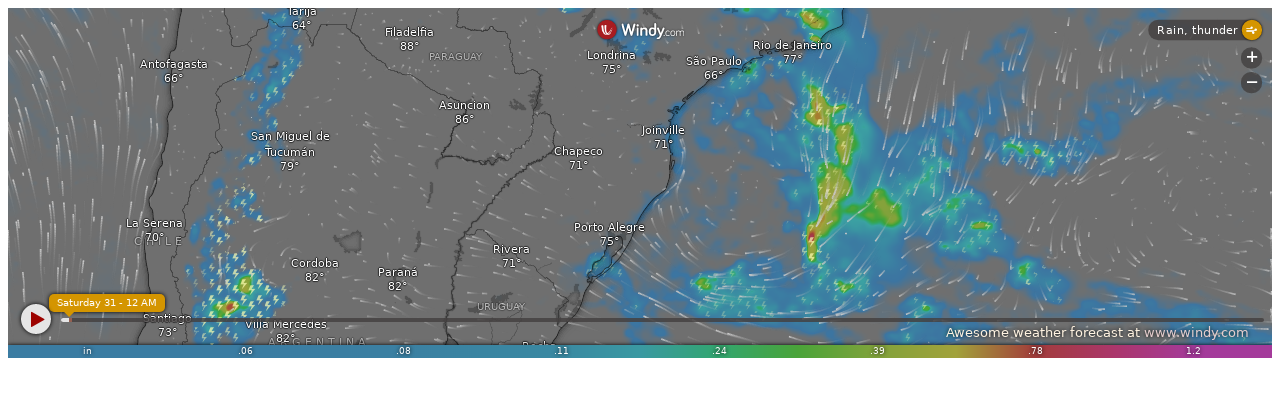

--- FILE ---
content_type: text/html; charset=UTF-8
request_url: https://webcam.coolstreaming.us/embed.php?lat=-28.2924972&lon=-49.9353255&detailLat=-49.9353255&detailLon=21.767&width=350&height=350&zoom=8&zoom=8&level=surface&overlay=rain&product=ecmwf&menu=&message=&marker=true&calendar=now&pressure=&type=map&location=coordinates&detail=&metricWind=default&metricTemp=default&radarRange=-1
body_size: 127
content:
<meta name="robots" content="noindex, nofollow"><style>overflow:hidden</style><iframe title="windy" width="100%" height="350" src="https://embed.windy.com/embed2.html?lat=-28.2924972&lon=-49.9353255&detailLat=-49.9353255&detailLon=21.767&width=350&height=350&zoom=7&zoom=5&level=surface&overlay=rain&product=ecmwf&menu=&message=&marker=true&calendar=now&pressure=&type=map&location=coordinates&detail=&metricWind=default&metricTemp=default&radarRange=-1" frameborder="0"></iframe>

